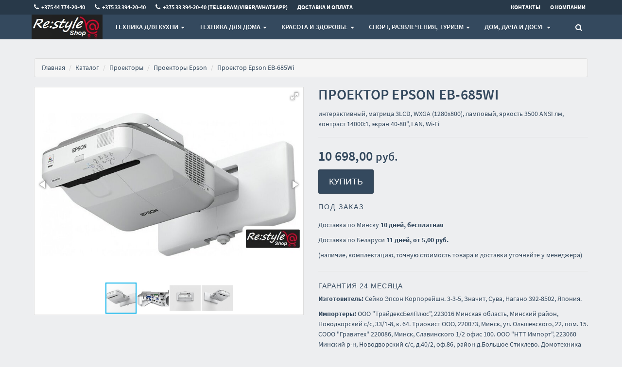

--- FILE ---
content_type: text/html;charset=utf-8
request_url: https://www.re-style.by/projectors/epson/eb685wi
body_size: 20511
content:
<!DOCTYPE html>
<html lang="ru">
<head>
  <title>Проектор Epson EB-685Wi купить в Минске, цены</title>
  <meta name="description" content="☑ Проекторы Epson - большой выбор в интернет-магазине EuroService. ☑ Проекторы Epson EB-685Wi с доставкой по Минску в нашем фирменном магазине ☎ +375 44 774-20-40"/>
      <meta name="keywords" content="Epson EB-685Wi, купить Epson EB-685Wi, Epson EB-685Wi цены, продажа Epson EB-685Wi, интернет магазин EuroService, доставка Epson EB-685Wi"/>
      <meta property="og:title" content="Проектор Epson EB-685Wi купить в Минске, цены"/>
    <meta property="og:description" content="☑ Проекторы Epson - большой выбор в интернет-магазине EuroService. ☑ Проекторы Epson EB-685Wi с доставкой по Минску в нашем фирменном магазине ☎ +375 44 774-20-40"/>
  <meta property="og:url" content="https://www.re-style.by/projectors/epson/eb685wi"/>
<meta property="og:type" content="product"/>
   <meta property="og:image" content="https:/content/5/thumbs/1/13/54/1455413/2ODufZJdXl.jpg"/>
    <meta charset="utf-8">
<meta name="viewport" content="width=device-width, initial-scale=1.0">
<!-- Bootstrap core CSS -->
<link href="https://s1.shopmanager.by/assets/bootstrap/css/bootstrap.css" rel="stylesheet">
<link href="https://s1.shopmanager.by/assets/fonts/source-sans-pro/source-sans-pro.css" rel="stylesheet">
<link href="https://s1.shopmanager.by/assets/plugins/jquery-ui/jquery-ui.min.css" rel="stylesheet">
<link href="https://s1.shopmanager.by/assets/css/bundle-theme-min.css?t=1769419929928" rel="stylesheet">
<link href="https://s1.shopmanager.by/assets/css/skin-6.css" rel="stylesheet">
<link href="https://s1.shopmanager.by/assets/css/custom.css?t=1769419929928" rel="stylesheet">
<link href="https://s1.shopmanager.by/assets/css/fotorama.css" rel="stylesheet">
<link href="/site-custom.css?hash=64299e1e46d6fa853cf231d0de185e39" rel="stylesheet">
<!-- HTML5 shim and Respond.js IE8 support of HTML5 elements and media queries -->
<!--[if lt IE 9]>
<script src="https://oss.maxcdn.com/libs/html5shiv/3.7.0/html5shiv.js"></script>
<script src="https://oss.maxcdn.com/libs/respond.js/1.3.0/respond.min.js"></script>
<![endif]-->
  <link rel="canonical" href="https://www.re-style.by/projectors/epson/eb685wi"/>
  
    <script type="application/ld+json">
   {
  "@context": "https://schema.org",
  "@type": "Product",
  "name": "Epson EB-685Wi",
      "image": "https://www.re-style.by/content/5/images/411/1/13/54/1455413/2ODufZJdXl.jpg",
    "category": "Проекторы",
  "brand": "Epson",
  "description": "интерактивный, матрица 3LCD, WXGA (1280x800), ламповый, яркость 3500 ANSI лм, контраст 14000:1, экран 40-80\", LAN, Wi-Fi",
  "offers": {
    "@type": "Offer",
    "priceCurrency": "BYN",
    "price": 10698.00,
    "url": "https://www.re-style.by/projectors/epson/eb685wi",
    "availability":"https://schema.org/LimitedAvailability",
            "sku":"eb685wi"
    }
      }
  </script>
</head>
<body class="page-product product-category-projectors">
  <div class="navbar navbar-tshop navbar-fixed-top megamenu" role="navigation">
    <div class="navbar-top">
              <div class="container">
  <div class="row">
    <div class="col-lg-10 col-sm-10 col-xs-8 col-md-10">
      <div>
        <ul class="userMenu ">
                      <li class="phone-number ">

              <a href="tel:+375447742040">
                <span><i class="fa fa-phone" style="font-size: small"></i></span> <span
                  style="margin-left:5px"> +375 44 774-20-40 </span>
              </a>
            </li>
                      <li class="phone-number hidden-xs">

              <a href="tel:+375333942040">
                <span><i class="fa fa-phone" style="font-size: small"></i></span> <span
                  style="margin-left:5px"> +375 33 394-20-40 </span>
              </a>
            </li>
                      <li class="phone-number hidden-xs">

              <a href="tel:+375333942040">
                <span><i class="fa fa-phone" style="font-size: small"></i></span> <span
                  style="margin-left:5px"> +375 33 394-20-40 (Telegram/Viber/WhatsApp) </span>
              </a>
            </li>
                    <li><a href="/delivery"> <span class="hidden-xs hidden-sm">Доставка и оплата</span><i
              class="glyphicon glyphicon-tags hide visible-xs visible-sm"></i> </a>
          </li>
                  </ul>
      </div>
    </div>
    <div class="col-lg-2 col-sm-2 col-xs-4 col-md-2 no-margin no-padding">
      <div class="pull-right">
        <ul class="userMenu">
          <li><a href="/contacts"><span class="hidden-xs"> Контакты</span> <i class="glyphicon glyphicon-map-marker hide visible-xs"></i></a></li>
          <li><a href="/about"> <span class="hidden-xs hidden-sm">О компании</span>
            <i class="glyphicon glyphicon-folder-close hide visible-xs  visible-sm"></i> </a></li>
        </ul>
      </div>
    </div>
  </div>
</div>
          </div>
    <!--/.navbar-top-->

    <div class="container">
        <div class="navbar-header">
            <button type="button" class="navbar-toggle" data-toggle="collapse" data-target=".navbar-collapse"><span class="sr-only"> Меню </span> <span class="icon-bar"> </span> <span class="icon-bar"> </span> <span class="icon-bar"> </span></button>
                        <button type="button" class="navbar-toggle view-cart-title" data-toggle="collapse" data-target=".navbar-cart"><i class="fa fa-shopping-cart colorWhite"> </i> <span class="cartRespons js-cart-title colorWhite"> Корзина </span></button>
                                    <a class="navbar-brand" href="/">
            
                                                <img src="https://userimages.shopmanager.by/411/ТМ1.png" alt="EuroService">
                              
                        </a>
            
            <!-- this part for mobile -->
            <div class="search-box pull-right hidden-lg hidden-md hidden-sm">
                <div class="input-group">
                    <button class="btn btn-nobg getFullSearch" type="button"><i class="fa fa-search"> </i></button>
                </div>
                <!-- /input-group -->

            </div>
        </div>

        <!-- this part is duplicate from cartMenu  keep it for mobile -->
        <div class="navbar-cart collapse">
            <div class="cartMenu col-lg-6 col-xs-12 col-md-6 js-cart-wrapper">
                <div class="w100 miniCartTable scroll-pane mCustomScrollbar _mCS_1" style="overflow: hidden;"><div class="mCustomScrollBox mCS-dark-2" id="mCSB_1" style="position: relative; height: 100%; overflow: hidden; max-width: 100%; max-height: 300px;"><div class="mCSB_container mCS_no_scrollbar" style="position:relative; top:0;">
                    <table>
                        <tbody class="js-cart-payload">
                        </tbody>
                    </table>
                </div><div class="mCSB_scrollTools" style="position: absolute; display: none;"><div class="mCSB_draggerContainer"><div class="mCSB_dragger" style="position: absolute; top: 0px;" oncontextmenu="return false;"><div class="mCSB_dragger_bar" style="position:relative;"></div></div><div class="mCSB_draggerRail"></div></div></div></div></div>
                <!--/.miniCartTable-->

                <div class="miniCartFooter  miniCartFooterInMobile text-right">
                    <div class="text-right subtotal info-level3"> Итого: <span class="js-subtotal-view"></span></div>
                    <a class="btn btn-sm btn-danger js-cart-checkout"> <i class="fa fa-shopping-cart"> </i> ЗАКАЗАТЬ </a></div>
                <!--/.miniCartFooter-->

            </div>
            <!--/.cartMenu-->
        </div>
        <!--/.navbar-cart-->

        <div class="navbar-collapse collapse">
            <ul class="nav navbar-nav">
                <li class="dropdown megamenu-fullwidth">
      <a data-toggle="dropdown" class="dropdown-toggle" href="#"> Техника для кухни <b class="caret"> </b> </a>
            <ul class="dropdown-menu">
          <li class="megamenu-content" style="padding: 0px 16px 0px 16px">

            <span class="row">
                              <span class="col-lg-3">
                                                            <ul class="unstyled noMarginLeft" style="padding-bottom: 24px">
                                                <li><p><strong> Крупная бытовая техника </strong></p></li>
                                                                                                      <li>
                              <a href="/dishwasher"> Посудомоечные машины </a>
                            </li>
                                                                                                        <li>
                              <a href="/hob_cooker"> Варочные панели </a>
                            </li>
                                                                                                        <li>
                              <a href="/oven_cooker"> Духовые шкафы </a>
                            </li>
                                                                                                        <li>
                              <a href="/microvawe"> Микроволновые печи </a>
                            </li>
                                                                                                        <li>
                              <a href="/wine_cabinets"> Винные шкафы </a>
                            </li>
                                                                                                        <li>
                              <a href="/hoods"> Вытяжки </a>
                            </li>
                                                                                                        <li>
                              <a href="/roaster"> Мини-печи (ростеры) </a>
                            </li>
                                                                                                        <li>
                              <a href="/tabletop_cooker"> Настольные плиты </a>
                            </li>
                                                                                                                          </ul>
                                                                                                                                                                        </span>
                              <span class="col-lg-3">
                                                                                                  <ul class="unstyled noMarginLeft" style="padding-bottom: 24px">
                                                <li><p><strong> Мелкая бытовая техника </strong></p></li>
                                                                                                      <li>
                              <a href="/coffee"> Кофеварки и кофемашины </a>
                            </li>
                                                                                                        <li>
                              <a href="/foodprocessors"> Кухонные комбайны, машины и планетарные миксеры </a>
                            </li>
                                                                                                        <li>
                              <a href="/juicer"> Соковыжималки </a>
                            </li>
                                                                                                        <li>
                              <a href="/blender"> Блендеры </a>
                            </li>
                                                                                                        <li>
                              <a href="/meatgrinder"> Мясорубки </a>
                            </li>
                                                                                                        <li>
                              <a href="/electricgrill"> Электрогрили </a>
                            </li>
                                                                                                        <li>
                              <a href="/vacuummachine"> Вакуумные упаковщики </a>
                            </li>
                                                                                                        <li>
                              <a href="/mixer"> Ручные миксеры </a>
                            </li>
                                                                                                        <li>
                              <a href="/blender"> Блендеры </a>
                            </li>
                                                                                                        <li>
                              <a href="/crepemaker"> Блинницы </a>
                            </li>
                                                                                                        <li>
                              <a href="/multicooker"> Мультиварки </a>
                            </li>
                                                                                                        <li>
                              <a href="/kettle"> Электрочайники и термопоты </a>
                            </li>
                                                                                                        <li>
                              <a href="/eggmaker"> Яйцеварки </a>
                            </li>
                                                                                                        <li>
                              <a href="/coffeegrinders"> Кофемолки, ростеры для кофе </a>
                            </li>
                                                                                                        <li>
                              <a href="/teapot"> Заварочные чайники, кофеварки, френч-прессы </a>
                            </li>
                                                                                                        <li>
                              <a href="/toaster"> Тостеры </a>
                            </li>
                                                                                                        <li>
                              <a href="/breadmaker"> Хлебопечки </a>
                            </li>
                                                                                                        <li>
                              <a href="/aerogrill"> Аэрогрили и аэрофритюрницы </a>
                            </li>
                                                                                                        <li>
                              <a href="/fryer"> Фритюрницы </a>
                            </li>
                                                                                                        <li>
                              <a href="/sandwichers"> Сэндвичницы, вафельницы </a>
                            </li>
                                                                                                        <li>
                              <a href="/mixer"> Ручные миксеры </a>
                            </li>
                                                                                                        <li>
                              <a href="/food_dehydrator"> Сушилки для овощей и фруктов </a>
                            </li>
                                                                                                        <li>
                              <a href="/steamers"> Электрические пароварки </a>
                            </li>
                                                                                                        <li>
                              <a href="/yogurtmaker"> Йогуртницы, мороженицы и льдогенераторы </a>
                            </li>
                                                                                                                                                          <li>
                              <a href="/slicer"> Ломтерезки </a>
                            </li>
                                                                                                        <li>
                              <a href="/milkfrother"> Вспениватели молока </a>
                            </li>
                                                                                                        <li>
                              <a href="/chopper"> Измельчители, электроперечницы и электротерки </a>
                            </li>
                                                                        </ul>
                                                                                                                                  </span>
                              <span class="col-lg-3">
                                                                                                                                        <ul class="unstyled noMarginLeft" style="padding-bottom: 24px">
                                                <li><p><strong> Сантехника для кухни </strong></p></li>
                                                                                                      <li>
                              <a href="/kitchensink"> Кухонные мойки </a>
                            </li>
                                                                                                        <li>
                              <a href="/disposer"> Измельчители пищевых отходов </a>
                            </li>
                                                                                                        <li>
                              <a href="/faucet"> Смесители </a>
                            </li>
                                                                        </ul>
                                                                                            </span>
                              <span class="col-lg-3">
                                                                                                                                                                              <ul class="unstyled noMarginLeft" style="padding-bottom: 24px">
                                                <li><p><strong> Аксессуары  </strong></p></li>
                                                                                                      <li>
                              <a href="/largehomeapp_acs"> Аксессуары для крупной бытовой и встраиваемой техники </a>
                            </li>
                                                                                                        <li>
                              <a href="/kitchen_acs"> Аксессуары для кухонной техники </a>
                            </li>
                                                                                                        <li>
                              <a href="/waterfilter"> Фильтры и системы для очистки воды </a>
                            </li>
                                                                                                        <li>
                              <a href="/washdrystore_acs"> Принадлежности для мытья, сушки, хранения посуды </a>
                            </li>
                                                                                                        <li>
                              <a href="/trashbin"> Мусорки, урны, контейнеры для мусора </a>
                            </li>
                                                                        </ul>
                                                      </span>
                          </span>
          </li>
      </ul>
  </li>
  <li class="dropdown megamenu-fullwidth">
      <a data-toggle="dropdown" class="dropdown-toggle" href="#"> Техника для дома <b class="caret"> </b> </a>
            <ul class="dropdown-menu">
          <li class="megamenu-content" style="padding: 0px 16px 0px 16px">

            <span class="row">
                              <span class="col-lg-2">
                                                            <ul class="unstyled noMarginLeft" style="padding-bottom: 24px">
                                                <li><p><strong> Мелкая бытовая техника для дома </strong></p></li>
                                                                                                      <li>
                              <a href="/vacuumcleaner"> Пылесосы </a>
                            </li>
                                                                                                        <li>
                              <a href="/iron"> Утюги </a>
                            </li>
                                                                                                        <li>
                              <a href="/steamcleaner"> Пароочистители и отпариватели </a>
                            </li>
                                                                                                        <li>
                              <a href="/robotcleaner"> Роботы-пылесосы </a>
                            </li>
                                                                                                        <li>
                              <a href="/sweeper"> Электровеники, подметальные машины </a>
                            </li>
                                                                                                        <li>
                              <a href="/electric_mop"> Электрошвабры, паровые швабры и полотеры </a>
                            </li>
                                                                        </ul>
                                                                                                                                                                                                                                                    </span>
                              <span class="col-lg-2">
                                                                                                  <ul class="unstyled noMarginLeft" style="padding-bottom: 24px">
                                                <li><p><strong> Крупная бытовая техника </strong></p></li>
                                                                                                      <li>
                              <a href="/washingmachine"> Стиральные машины </a>
                            </li>
                                                                                                        <li>
                              <a href="/refrigerator"> Холодильники </a>
                            </li>
                                                                                                        <li>
                              <a href="/tv"> Телевизоры </a>
                            </li>
                                                                                                        <li>
                              <a href="/sewingmachines"> Швейные машины </a>
                            </li>
                                                                                                        <li>
                              <a href="/overlock"> Оверлоки и распошивальные машины </a>
                            </li>
                                                                        </ul>
                                                                                                                                                                                                              </span>
                              <span class="col-lg-2">
                                                                                                                                        <ul class="unstyled noMarginLeft" style="padding-bottom: 24px">
                                                <li><p><strong> Климатическая техника </strong></p></li>
                                                                                                      <li>
                              <a href="/conditioners"> Кондиционеры </a>
                            </li>
                                                                                                        <li>
                              <a href="/electrofireplace"> Электрокамины и биокамины </a>
                            </li>
                                                                                                        <li>
                              <a href="/waterheater"> Водонагреватели </a>
                            </li>
                                                                                                        <li>
                              <a href="/blower"> Вентиляторы и охладители воздуха </a>
                            </li>
                                                                                                        <li>
                              <a href="/heater"> Обогреватели </a>
                            </li>
                                                                                                        <li>
                              <a href="/airpurifier"> Очистители и мойки воздуха </a>
                            </li>
                                                                                                        <li>
                              <a href="/humidifier"> Увлажнители воздуха </a>
                            </li>
                                                                                                        <li>
                              <a href="/dehumidifier"> Осушители воздуха </a>
                            </li>
                                                                                                        <li>
                              <a href="/radiators"> Радиаторы отопления </a>
                            </li>
                                                                                                        <li>
                              <a href="/heatedfloor"> Теплые полы </a>
                            </li>
                                                                                                        <li>
                              <a href="/thermostat"> Терморегуляторы </a>
                            </li>
                                                                        </ul>
                                                                                                                                                                        </span>
                              <span class="col-lg-2">
                                                                                                                                                                              <ul class="unstyled noMarginLeft" style="padding-bottom: 24px">
                                                <li><p><strong> Электроника и аудиотехника </strong></p></li>
                                                                                                      <li>
                              <a href="/soundbar"> Саундбары и домашние кинотеатры </a>
                            </li>
                                                                                                        <li>
                              <a href="/hifisound"> Hi-Fi акустика </a>
                            </li>
                                                                                                        <li>
                              <a href="/display"> Мониторы </a>
                            </li>
                                                                                                        <li>
                              <a href="/hifiaudio"> Музыкальные центры и магнитолы </a>
                            </li>
                                                                                                        <li>
                              <a href="/sound"> Мультимедиа акустика </a>
                            </li>
                                                                                                        <li>
                              <a href="/wspeaker"> Беспроводные и портативные колонки </a>
                            </li>
                                                                                                        <li>
                              <a href="/headphones"> Наушники и гарнитуры </a>
                            </li>
                                                                                                        <li>
                              <a href="/recievers"> AV-ресиверы и усилители </a>
                            </li>
                                                                                                        <li>
                              <a href="/network_player"> Сетевые проигрыватели </a>
                            </li>
                                                                                                        <li>
                              <a href="/cd_player"> CD-проигрыватели </a>
                            </li>
                                                                                                        <li>
                              <a href="/turntable"> Виниловые проигрыватели </a>
                            </li>
                                                                                                        <li>
                              <a href="/studio_monitor"> Студийные мониторы </a>
                            </li>
                                                                                                        <li>
                              <a href="/projectors"> Проекторы </a>
                            </li>
                                                                                                        <li>
                              <a href="/tablets"> Графические планшеты </a>
                            </li>
                                                                                                        <li>
                              <a href="/concertacoustics"> Концертная акустика </a>
                            </li>
                                                                                                        <li>
                              <a href="/guitarcombo"> Гитарные комбоусилители </a>
                            </li>
                                                                                                        <li>
                              <a href="/printers"> Принтеры и МФУ </a>
                            </li>
                                                                                                        <li>
                              <a href="/scanner"> Сканеры </a>
                            </li>
                                                                                                        <li>
                              <a href="/portableamp"> Усилители для наушников </a>
                            </li>
                                                                                                        <li>
                              <a href="/nas"> Сетевые накопители (NAS) </a>
                            </li>
                                                                                                        <li>
                              <a href="/monoblock"> Моноблоки </a>
                            </li>
                                                                                                        <li>
                              <a href="/insthornacoust"> Инсталляционная и рупорная акустика </a>
                            </li>
                                                                                                        <li>
                              <a href="/turntableaccess"> Аксессуары для виниловых проигрывателей </a>
                            </li>
                                                                                                        <li>
                              <a href="/bluray_player"> Blu-ray проигрыватели </a>
                            </li>
                                                                        </ul>
                                                                                                                                  </span>
                              <span class="col-lg-2">
                                                                                                                                                                                                                    <ul class="unstyled noMarginLeft" style="padding-bottom: 24px">
                                                <li><p><strong> Сантехника </strong></p></li>
                                                                                                      <li>
                              <a href="/towelrail"> Полотенцесушители </a>
                            </li>
                                                                                                        <li>
                              <a href="/bath_furniture"> Мебель для ванных комнат </a>
                            </li>
                                                                                                        <li>
                              <a href="/washbasin"> Умывальники </a>
                            </li>
                                                                                                        <li>
                              <a href="/handsdryer"> Сушилки для рук, волос </a>
                            </li>
                                                                                                        <li>
                              <a href="/installations"> Инсталляции для унитазов, раковин, биде и писсуаров </a>
                            </li>
                                                                                                        <li>
                              <a href="/wcpan"> Унитазы </a>
                            </li>
                                                                                                        <li>
                              <a href="/bidet"> Биде </a>
                            </li>
                                                                                                        <li>
                              <a href="/bathtub"> Ванны </a>
                            </li>
                                                                                                        <li>
                              <a href="/siphon"> Сифоны </a>
                            </li>
                                                                                                        <li>
                              <a href="/pump"> Насосы </a>
                            </li>
                                                                                                        <li>
                              <a href="/shower"> Душевые системы и гарнитуры </a>
                            </li>
                                                                                                        <li>
                              <a href="/showerbox"> Душевые кабины </a>
                            </li>
                                                                                                        <li>
                              <a href="/shower_trays"> Душевые поддоны </a>
                            </li>
                                                                                                        <li>
                              <a href="/flushing_system"> Клавиши и системы смыва </a>
                            </li>
                                                                                                        <li>
                              <a href="/bathtub_curtain"> Шторки и карнизы для ванн и поддонов </a>
                            </li>
                                                                        </ul>
                                                                                            </span>
                              <span class="col-lg-2">
                                                                                                                                                                                                                                                          <ul class="unstyled noMarginLeft" style="padding-bottom: 24px">
                                                <li><p><strong> Аксессуары  </strong></p></li>
                                                                                                      <li>
                              <a href="/vacuum_acs"> Аксессуары для пылесосов, пароочистителей </a>
                            </li>
                                                                                                        <li>
                              <a href="/dispenser"> Аксессуары для ванной и туалета </a>
                            </li>
                                                                        </ul>
                                                      </span>
                          </span>
          </li>
      </ul>
  </li>
  <li class="dropdown megamenu-fullwidth">
      <a data-toggle="dropdown" class="dropdown-toggle" href="#"> Красота и здоровье <b class="caret"> </b> </a>
            <ul class="dropdown-menu">
          <li class="megamenu-content" style="padding: 0px 16px 0px 16px">

            <span class="row">
                              <span class="col-lg-6">
                                                            <ul class="unstyled noMarginLeft" style="padding-bottom: 24px">
                                                <li><p><strong> Техника для красоты </strong></p></li>
                                                                                                      <li>
                              <a href="/shaver"> Электробритвы мужские </a>
                            </li>
                                                                                                        <li>
                              <a href="/hairclipper"> Машинки для стрижки волос </a>
                            </li>
                                                                                                        <li>
                              <a href="/ladyshaver"> Женские электробритвы и эпиляторы </a>
                            </li>
                                                                                                        <li>
                              <a href="/hairdryer"> Фены </a>
                            </li>
                                                                                                        <li>
                              <a href="/styler"> Стайлеры </a>
                            </li>
                                                                                                                                                          <li>
                              <a href="/skin_care_app"> Приборы для ухода за кожей </a>
                            </li>
                                                                        </ul>
                                                                                            </span>
                              <span class="col-lg-6">
                                                                                                  <ul class="unstyled noMarginLeft" style="padding-bottom: 24px">
                                                <li><p><strong> Техника для здоровья </strong></p></li>
                                                                                                      <li>
                              <a href="/toothbrush"> Электрические зубные щетки и ирригаторы </a>
                            </li>
                                                                                                        <li>
                              <a href="/footbath"> Гидромассажные ванночки для ног </a>
                            </li>
                                                                                                        <li>
                              <a href="/beauty_acs"> Аксессуары к товарам для красоты и здоровья </a>
                            </li>
                                                                                                        <li>
                              <a href="/heart_rate"> Пульсометры, пульсоксиметры </a>
                            </li>
                                                                        </ul>
                                                      </span>
                          </span>
          </li>
      </ul>
  </li>
  <li class="dropdown megamenu-fullwidth">
      <a data-toggle="dropdown" class="dropdown-toggle" href="#"> Спорт, развлечения, туризм <b class="caret"> </b> </a>
            <ul class="dropdown-menu">
          <li class="megamenu-content" style="padding: 0px 16px 0px 16px">

            <span class="row">
                              <span class="col-lg-2">
                                                            <ul class="unstyled noMarginLeft" style="padding-bottom: 24px">
                                                <li><p><strong> Компьютеры и сети </strong></p></li>
                                                                                                      <li>
                              <a href="/notebook"> Ноутбуки </a>
                            </li>
                                                                                                        <li>
                              <a href="/videocard"> Видеокарты </a>
                            </li>
                                                                                                        <li>
                              <a href="/ssd"> SSD </a>
                            </li>
                                                                                                        <li>
                              <a href="/cpu"> Процессоры </a>
                            </li>
                                                                                                        <li>
                              <a href="/keyboards"> Клавиатуры </a>
                            </li>
                                                                                                        <li>
                              <a href="/hdd"> Жесткие диски </a>
                            </li>
                                                                                                        <li>
                              <a href="/motherboard"> Материнские платы </a>
                            </li>
                                                                                                        <li>
                              <a href="/dram"> Оперативная память </a>
                            </li>
                                                                                                        <li>
                              <a href="/fan"> Системы охлаждения </a>
                            </li>
                                                                                                        <li>
                              <a href="/chassis"> Корпуса </a>
                            </li>
                                                                                                        <li>
                              <a href="/webcams"> Веб-камеры </a>
                            </li>
                                                                                                        <li>
                              <a href="/externalhdd"> Внешние накопители </a>
                            </li>
                                                                        </ul>
                                                                                                                                                                                                                                                    </span>
                              <span class="col-lg-2">
                                                                                                  <ul class="unstyled noMarginLeft" style="padding-bottom: 24px">
                                                <li><p><strong> Спорт </strong></p></li>
                                                                                                                                                        <li>
                              <a href="/treadmills"> Беговые дорожки </a>
                            </li>
                                                                                                        <li>
                              <a href="/velosimulator"> Велотренажеры </a>
                            </li>
                                                                                                        <li>
                              <a href="/ellipsoids"> Эллиптические тренажеры </a>
                            </li>
                                                                                                        <li>
                              <a href="/massagechair"> Массажеры и массажные кресла </a>
                            </li>
                                                                                                        <li>
                              <a href="/strengthtrain"> Силовые тренажеры </a>
                            </li>
                                                                                                        <li>
                              <a href="/stepper"> Степперы, виброплатформы и другие фитнес-тренажеры </a>
                            </li>
                                                                                                        <li>
                              <a href="/racktabletennis"> Ракетки, мячи и аксессуары для настольного тенниса </a>
                            </li>
                                                                                                        <li>
                              <a href="/squash"> Ракетки и аксессуары для сквоша </a>
                            </li>
                                                                                                        <li>
                              <a href="/tennis_rocket"> Ракетки для большого тенниса </a>
                            </li>
                                                                        </ul>
                                                                                                                                                                                                              </span>
                              <span class="col-lg-2">
                                                                                                                                        <ul class="unstyled noMarginLeft" style="padding-bottom: 24px">
                                                <li><p><strong> Развлечения  </strong></p></li>
                                                                                                      <li>
                              <a href="/actioncamera"> Экшен-камеры </a>
                            </li>
                                                                                                        <li>
                              <a href="/console"> Игровые приставки </a>
                            </li>
                                                                                                        <li>
                              <a href="/controllers"> Игровые контроллеры и аксессуары </a>
                            </li>
                                                                                                        <li>
                              <a href="/virtualreality"> Очки виртуальной реальности </a>
                            </li>
                                                                                                        <li>
                              <a href="/buildingkit"> Конструкторы </a>
                            </li>
                                                                                                        <li>
                              <a href="/ebook"> Электронные книги </a>
                            </li>
                                                                                                        <li>
                              <a href="/mining_acs"> Аппаратные кошельки для криптовалют </a>
                            </li>
                                                                                                        <li>
                              <a href="/synthandworkst"> Синтезаторы и рабочие станции </a>
                            </li>
                                                                                                        <li>
                              <a href="/guitar"> Гитары </a>
                            </li>
                                                                        </ul>
                                                                                                                                                                        </span>
                              <span class="col-lg-2">
                                                                                                                                                                              <ul class="unstyled noMarginLeft" style="padding-bottom: 24px">
                                                <li><p><strong> Туризм, активный отдых </strong></p></li>
                                                                                                      <li>
                              <a href="/foldingknives"> Туристические ножи </a>
                            </li>
                                                                                                        <li>
                              <a href="/portableradio"> Портативные радиостанции </a>
                            </li>
                                                                                                        <li>
                              <a href="/caraudio"> Автомагнитолы </a>
                            </li>
                                                                                                        <li>
                              <a href="/supboard"> Сапборды </a>
                            </li>
                                                                                                        <li>
                              <a href="/electric_scooter"> Электросамокаты и электроскутеры </a>
                            </li>
                                                                                                        <li>
                              <a href="/electrobike"> Электровелосипеды </a>
                            </li>
                                                                                                        <li>
                              <a href="/caramps"> Автомобильные усилители </a>
                            </li>
                                                                        </ul>
                                                                                                                                  </span>
                              <span class="col-lg-2">
                                                                                                                                                                                                                    <ul class="unstyled noMarginLeft" style="padding-bottom: 24px">
                                                <li><p><strong> Часы </strong></p></li>
                                                                                                      <li>
                              <a href="/watch"> Наручные часы </a>
                            </li>
                                                                        </ul>
                                                                                            </span>
                              <span class="col-lg-2">
                                                                                                                                                                                                                                                          <ul class="unstyled noMarginLeft" style="padding-bottom: 24px">
                                                <li><p><strong> Детские коляски </strong></p></li>
                                                                                                      <li>
                              <a href="/pram"> Детские коляски и аксессуары </a>
                            </li>
                                                                                                        <li>
                              <a href="/childcarseat"> Автокресла </a>
                            </li>
                                                                        </ul>
                                                      </span>
                          </span>
          </li>
      </ul>
  </li>
  <li class="dropdown megamenu-fullwidth">
      <a data-toggle="dropdown" class="dropdown-toggle" href="#"> Дом, Дача и Досуг <b class="caret"> </b> </a>
            <ul class="dropdown-menu">
          <li class="megamenu-content" style="padding: 0px 16px 0px 16px">

            <span class="row">
                              <span class="col-lg-2">
                                                            <ul class="unstyled noMarginLeft" style="padding-bottom: 24px">
                                                <li><p><strong> Садовая техника, инвентарь </strong></p></li>
                                                                                                      <li>
                              <a href="/washers"> Мойки высокого давления </a>
                            </li>
                                                                                                        <li>
                              <a href="/mowers"> Газонокосилки </a>
                            </li>
                                                                                                        <li>
                              <a href="/compressor"> Компрессоры </a>
                            </li>
                                                                                                        <li>
                              <a href="/hedgetrimmers"> Кусторезы и садовые ножницы </a>
                            </li>
                                                                                                        <li>
                              <a href="/trimmers"> Триммеры </a>
                            </li>
                                                                                                        <li>
                              <a href="/chainsaw"> Цепные электро- и бензопилы </a>
                            </li>
                                                                                                        <li>
                              <a href="/laserdistmeter"> Лазерные дальномеры </a>
                            </li>
                                                                                                        <li>
                              <a href="/laserlevel"> Лазерные нивелиры </a>
                            </li>
                                                                                                        <li>
                              <a href="/measuringacs"> Штативы и аксессуары для измерительных приборов </a>
                            </li>
                                                                                                                                                          <li>
                              <a href="/leafblower"> Воздуходувки </a>
                            </li>
                                                                                                        <li>
                              <a href="/sprayer"> Опрыскиватели </a>
                            </li>
                                                                        </ul>
                                                                                                                                                                                                                                                    </span>
                              <span class="col-lg-2">
                                                                                                  <ul class="unstyled noMarginLeft" style="padding-bottom: 24px">
                                                <li><p><strong> Инструмент </strong></p></li>
                                                                                                      <li>
                              <a href="/electric_saw"> Циркулярные, торцовочные и сабельные пилы </a>
                            </li>
                                                                                                        <li>
                              <a href="/woodworking"> Деревообрабатывающие и металлообрабатывающие станки </a>
                            </li>
                                                                                                        <li>
                              <a href="/screwdriver"> Шуруповерты, гайковерты, электроотвертки </a>
                            </li>
                                                                                                        <li>
                              <a href="/tool_kits"> Наборы инструментов </a>
                            </li>
                                                                                                        <li>
                              <a href="/angle_grinder"> Угловые шлифмашины (болгарки) </a>
                            </li>
                                                                                                        <li>
                              <a href="/industrialdryer"> Промышленные фены </a>
                            </li>
                                                                                                        <li>
                              <a href="/grinder"> Шлифмашины </a>
                            </li>
                                                                                                        <li>
                              <a href="/woodrouter"> Фрезеры </a>
                            </li>
                                                                                                        <li>
                              <a href="/rotaryhammers"> Перфораторы </a>
                            </li>
                                                                                                        <li>
                              <a href="/powertoolset"> Наборы электроинструментов </a>
                            </li>
                                                                                                        <li>
                              <a href="/jackhammer"> Отбойные молотки </a>
                            </li>
                                                                                                        <li>
                              <a href="/nailer"> Скобозабиватели, гвоздезабиватели, степлеры </a>
                            </li>
                                                                                                        <li>
                              <a href="/wallchaser"> Штроборезы </a>
                            </li>
                                                                                                        <li>
                              <a href="/engraver"> Граверы </a>
                            </li>
                                                                                                        <li>
                              <a href="/plane"> Рубанки </a>
                            </li>
                                                                                                        <li>
                              <a href="/fretsaw"> Электролобзики </a>
                            </li>
                                                                                                        <li>
                              <a href="/metal_cutter"> Электрические ножницы по металлу </a>
                            </li>
                                                                                                        <li>
                              <a href="/drills"> Электродрели и строительные миксеры </a>
                            </li>
                                                                                                        <li>
                              <a href="/tilecutter"> Плиткорезы </a>
                            </li>
                                                                                                        <li>
                              <a href="/benchgrinder"> Заточные станки (точила) </a>
                            </li>
                                                                                                        <li>
                              <a href="/toolbox"> Системы хранения инструментов </a>
                            </li>
                                                                                                        <li>
                              <a href="/keyboards"> Клавиатуры </a>
                            </li>
                                                                                                        <li>
                              <a href="/multimeter"> Мультиметры, токовые клещи, индикаторные отвертки </a>
                            </li>
                                                                                                        <li>
                              <a href="/thermal_imaging"> Диагностические тепловизоры и пирометры </a>
                            </li>
                                                                                                        <li>
                              <a href="/powercutter"> Электро- и бензорезы </a>
                            </li>
                                                                                                        <li>
                              <a href="/household_tools"> Строительный, слесарный, монтажный инструмент </a>
                            </li>
                                                                                                        <li>
                              <a href="/hotgluegun"> Термоклеевые пистолеты </a>
                            </li>
                                                                                                        <li>
                              <a href="/pneumogrinder"> Пневмошлифмашины </a>
                            </li>
                                                                        </ul>
                                                                                                                                                                                                              </span>
                              <span class="col-lg-2">
                                                                                                                                        <ul class="unstyled noMarginLeft" style="padding-bottom: 24px">
                                                <li><p><strong> Для отдыха </strong></p></li>
                                                                                                      <li>
                              <a href="/grill"> Мангалы, грили, барбекю </a>
                            </li>
                                                                                                        <li>
                              <a href="/pool"> Бассейны </a>
                            </li>
                                                                                                        <li>
                              <a href="/trampoline"> Батуты </a>
                            </li>
                                                                                                        <li>
                              <a href="/coil"> Рыболовные катушки </a>
                            </li>
                                                                                                        <li>
                              <a href="/telescope"> Телескопы </a>
                            </li>
                                                                                                        <li>
                              <a href="/optic"> Бинокли, подзорные трубы и приборы ночного видения </a>
                            </li>
                                                                        </ul>
                                                                                                                                                                        </span>
                              <span class="col-lg-2">
                                                                                                                                                                              <ul class="unstyled noMarginLeft" style="padding-bottom: 24px">
                                                <li><p><strong> Товары для частного дома </strong></p></li>
                                                                                                      <li>
                              <a href="/smart_home"> Экосистемы умного дома, датчики, центры управления </a>
                            </li>
                                                                                                        <li>
                              <a href="/weldinginverter"> Сварочные инверторы </a>
                            </li>
                                                                                                        <li>
                              <a href="/pump"> Насосы </a>
                            </li>
                                                                                                        <li>
                              <a href="/heat_gun"> Тепловые пушки </a>
                            </li>
                                                                                                        <li>
                              <a href="/aircurtain"> Тепловые завесы </a>
                            </li>
                                                                                                        <li>
                              <a href="/wrench"> Пневматические гайковерты </a>
                            </li>
                                                                                                        <li>
                              <a href="/stove"> Дровяные камины, печи-камины, порталы </a>
                            </li>
                                                                                                        <li>
                              <a href="/motopump"> Мотопомпы </a>
                            </li>
                                                                                                                                                          <li>
                              <a href="/snowblower"> Снегоуборщики и подметальные машины </a>
                            </li>
                                                                                                        <li>
                              <a href="/gardenshredder"> Садовые и кормовые измельчители </a>
                            </li>
                                                                                                        <li>
                              <a href="/electricspraygun"> Электрические краскораспылители </a>
                            </li>
                                                                        </ul>
                                                                                                                                  </span>
                              <span class="col-lg-2">
                                                                                                                                                                                                                    <ul class="unstyled noMarginLeft" style="padding-bottom: 24px">
                                                <li><p><strong> Генераторы </strong></p></li>
                                                                                                      <li>
                              <a href="/powerstations"> Генераторы </a>
                            </li>
                                                                                                        <li>
                              <a href="/start_charge"> Пуско-зарядные устройства </a>
                            </li>
                                                                        </ul>
                                                                                            </span>
                              <span class="col-lg-2">
                                                                                                                                                                                                                                                          <ul class="unstyled noMarginLeft" style="padding-bottom: 24px">
                                                <li><p><strong> Аксессуары </strong></p></li>
                                                                                                      <li>
                              <a href="/tools_accum"> Аккумуляторы и зарядные устройства для инструмента </a>
                            </li>
                                                                                                        <li>
                              <a href="/lawn_accs"> Аксессуары для газонной техники, кусторезов и садовых ножниц </a>
                            </li>
                                                                                                        <li>
                              <a href="/bbq_accessories"> Принадлежности для барбекю, грилей, мангалов </a>
                            </li>
                                                                                                        <li>
                              <a href="/cutlery"> Столовые приборы </a>
                            </li>
                                                                                                        <li>
                              <a href="/lights"> Фонари </a>
                            </li>
                                                                                                        <li>
                              <a href="/powertools_sp"> Запчасти для электроинструмента </a>
                            </li>
                                                                        </ul>
                                                      </span>
                          </span>
          </li>
      </ul>
  </li>

            </ul>

            <!--- this part will be hidden for mobile version -->
            <div class="nav navbar-nav navbar-right hidden-xs">
                <div class="dropdown cartMenu js-cart-block"  style="display: none">
                                      <a id="cart-link" href="#" class="dropdown-toggle view-cart-title" data-toggle="dropdown"> <i class="fa fa-shopping-cart"> </i>  <span class="cartRespons js-cart-title"> Корзина </span> <b class="caret"> </b> </a>
                                        <div class="dropdown-menu col-lg-6 col-xs-12 col-md-6 js-cart-wrapper">
                        <div class="w100 miniCartTable scroll-pane mCustomScrollbar _mCS_2" style="overflow: hidden;"><div class="mCustomScrollBox mCS-dark-2" id="mCSB_2" style="position: relative; height: 100%; overflow: hidden; max-width: 100%; max-height: 300px;"><div class="mCSB_container mCS_no_scrollbar" style="position:relative; top:0;">
                            <table>
                                <tbody class="js-cart-payload">
                                </tbody>
                            </table>
                        </div><div class="mCSB_scrollTools" style="position: absolute; display: none;"><div class="mCSB_draggerContainer"><div class="mCSB_dragger" style="position: absolute; top: 0px;" oncontextmenu="return false;"><div class="mCSB_dragger_bar" style="position:relative;"></div></div><div class="mCSB_draggerRail"></div></div></div></div></div>
                        <!--/.miniCartTable-->

                        <div class="miniCartFooter text-right">
                            <div class="text-right subtotal info-level3"> Итого: <span class="js-subtotal-view"></span></div>
                            <a class="btn btn-sm btn-danger js-cart-checkout"> <i class="fa fa-shopping-cart"> </i> ЗАКАЗАТЬ </a></div>
                        <!--/.miniCartFooter-->

                    </div>
                    <!--/.dropdown-menu-->
                </div>
                <!--/.cartMenu-->

                <div class="search-box">
                    <div class="input-group">
                        <button class="btn btn-nobg getFullSearch" type="button"><i class="fa fa-search"> </i></button>
                    </div>
                    <!-- /input-group -->

                </div>
                <!--/.search-box -->
            </div>
            <!--/.navbar-nav hidden-xs-->
        </div>
        <!--/.nav-collapse -->

    </div>
    <!--/.container -->

    <div class="search-full text-right "><a class="pull-right search-close"> <i class=" fa fa-times-circle"> </i> </a>

        <div class="searchInputBox pull-right">
            <input id="searchQ" type="search" data-searchurl="search.json?=" name="q" placeholder="Поиск товаров" class="search-input"  >
            <button id="executeSearch" class="btn-nobg search-btn" type="submit"><i class="fa fa-search"> </i></button>
        </div>
    </div>
    <!--/.search-full-->

    </div>
<div class="container main-container headerOffset">
  
<div class="row breadcrumbDiv-wrap">
  <div class="breadcrumbDiv col-lg-12">
    <ul class="breadcrumb">
            <li><a href="/">Главная</a></li>
                        <li><a href="/catalog">Каталог</a></li>
                                      <li><a href="/projectors">Проекторы</a></li>
                                        <li><a href="/projectors/epson">Проекторы Epson</a></li>
                            <li>Проектор Epson EB-685Wi</li>                </ul>
  </div>
</div>

<script type="application/ld+json">
  {
    "@context": "https://schema.org",
    "@type": "BreadcrumbList",
    "itemListElement": [
        {
      "@type": "ListItem",
      "position": 1,
      "name": "Главная"
              ,"item": {
          "@id": "https://www.re-style.by"
        }      },      {
      "@type": "ListItem",
      "position": 2,
      "name": "Каталог"
              ,"item": {
          "@id": "https://www.re-style.by/catalog"
        }      },      {
      "@type": "ListItem",
      "position": 3,
      "name": "Проекторы"
              ,"item": {
          "@id": "https://www.re-style.by/projectors"
        }      },      {
      "@type": "ListItem",
      "position": 4,
      "name": "Проекторы Epson"
              ,"item": {
          "@id": "https://www.re-style.by/projectors/epson"
        }      },      {
      "@type": "ListItem",
      "position": 5,
      "name": "Проектор Epson EB-685Wi"
            }    ]
}
</script>  <div class="row transitionfx">

    <!-- left column -->
    <div class="col-lg-6 col-md-6 col-sm-6">
      <!-- product Image and Zoom -->


      <div style="border: 1px solid #DDD;">
        <div class="fotorama" data-nav="thumbs" data-height="400" data-width="100%" data-fit="scaledown"
             data-allowfullscreen="true" data-keyboard="true" data-loop="true" style="background-color: #fff;">
                                          <a href="/content/5/images/411/1/13/54/1455413/2ODufZJdXl.jpg"><img
                    src="/content/5/thumbs/1/13/54/1455413/2ODufZJdXl.jpg" itemprop="image" alt="Epson EB-685Wi Image #1"></a>
                              <a href="/content/5/images/411/1/13/54/1455413/K4VDmTDUD1.jpg"><img
                    src="/content/5/thumbs/1/13/54/1455413/K4VDmTDUD1.jpg" itemprop="image" alt="Epson EB-685Wi Image #2"></a>
                              <a href="/content/5/images/411/1/13/54/1455413/HVJNwjVu5b.jpg"><img
                    src="/content/5/thumbs/1/13/54/1455413/HVJNwjVu5b.jpg" itemprop="image" alt="Epson EB-685Wi Image #3"></a>
                              <a href="/content/5/images/411/1/13/54/1455413/lcP2Oqi5Hn.jpg"><img
                    src="/content/5/thumbs/1/13/54/1455413/lcP2Oqi5Hn.jpg" itemprop="image" alt="Epson EB-685Wi Image #4"></a>
                                  </div>
      </div>

    </div>
    <!--/ left column end -->


    <!-- right column -->
    <div class="col-lg-6 col-md-6 col-sm-5 product-card stock-0">
      <span class="sr-only">Проекторы</span>
      <span class="sr-only" >Epson</span>
      <span class="sr-only" >Epson EB-685Wi</span>
            <h1 class="product-title">Проектор Epson EB-685Wi</h1>
                    <div class="details-description" style="padding-bottom: 1em;">
            интерактивный, матрица 3LCD, WXGA (1280x800), ламповый, яркость 3500 ANSI лм, контраст 14000:1, экран 40-80", LAN, Wi-Fi
        </div>
            <div class="product-share clearfix">
      </div>
      <!--/.product-share-->


              <div class="cart-actions" >
        <div class="product-price">
                      <span class="price-sales" content="10698.00">
                10 698,00 <small content="BYN">руб.</small>
            </span>
                                                                                                  </div>

                          <div class="addto">
                  <button class="button btn-cart cart first" onclick="return innerCartData.addProduct(1455413, 10698.0, 'Epson EB-685Wi', '/content/5/thumbs/1/13/54/1455413/2ODufZJdXl.jpg', '/projectors/epson/eb685wi', 'projectors', 'epson', 'Проектор');"
                          title="В корзину" type="button"> Купить                  </button>
                                  </div>
          
        <div style="clear:both"></div>
                                                                                          <div class="availability-0 incaps info-level3"><link />Под заказ</div>
                                                        <div style="clear:both"></div>
        
   <p>
    Доставка по Минску <strong> 10 дней,    бесплатная  </strong>
  </p>

   <p>
    Доставка по Беларуси <strong> 11 дней,   от 5,00 руб.  </strong>
  </p>



   <p>
    (наличие, комплектацию, точную стоимость товара и доставки уточняйте у менеджера)
  </p>
      </div>
      <!--/.cart-actions-->
            <div class="details-description">
                            <p class="details-description-warranty product-code">
            Гарантия <span class="details-description-warranty-value">24 месяца</span>
          </p>
                          <p class="details-description-producer">
            <strong>Изготовитель:</strong> Сейко Эпсон Корпорейшн. 3-3-5, Значит, Сува, Нагано 392-8502, Япония.
          </p>
                                  <p class="details-description-importer">
            <strong>Импортеры:</strong> ООО "ТрайдексБелПлюс", 223016 Минская область, Минский район, Новодворский с/с, 33/1-8, к. 64. Триовист ООО, 220073, Минск, ул. Ольшевского, 22, пом. 15. COOO "Гравитех" 220086, Минск, Славинского 1/2 офис 100. ООО "НТТ Импорт", 223060 Минский р-н, Новодворский с/с, д.40/2, оф.86, район д.Большое Стиклево. Домотехника ООО, 220092, г. Минск, ул. Берута, 3Б, пом. № 16.
          </p>
                          <p class="details-description-service">
            <strong>Сервисные центры:</strong> СЦ ЦБТ Сервис, г. Минск, ул. Я.Коласа 52. СЦ «Летта» Минск, ул. Маяковского 14. ООО «ЛайдерСервис», Беларусь, Минск, Кальварийская 25 блок 103 +375 (17) 360-67-67 +375 (17) 360-68-68
          </p>
              </div>
      
      </div>

    <div class="col-md-12">
        <hr>
        <div class="product-tab w100 clearfix">

          <ul class="nav nav-tabs">
                            <li class="active"><a href="#details" data-toggle="tab">Характеристики</a></li>
              <li><a href="#shipping" data-toggle="tab">Доставка</a></li>
                            <li><a href="#reviews" class="tab-link-reviews" data-toggle="tab">Отзывы <sup>0</sup></a></li>
                                      </ul>

          <!-- Tab panes -->
          <div class="tab-content">
              
              <div class="tab-pane active" id="details">
                                  <table>
                                                                  <tr>
                          <td colspan="2" class="product-section"><div><strong>Основные</strong></div></td>
                        </tr>
                                                                              <tr class="product-item">
                              <td>Тип</td>
                              <td>проектор</td>
                            </tr>
                                                                                                        <tr class="product-item">
                              <td>Источник света</td>
                              <td>ламповый</td>
                            </tr>
                                                                                                        <tr class="product-item">
                              <td>Тип матрицы</td>
                              <td>3LCD</td>
                            </tr>
                                                                                                        <tr class="product-item">
                              <td>Назначение</td>
                              <td>интерактивный</td>
                            </tr>
                                                                                                        <tr class="product-item">
                              <td>Короткофокусный</td>
                              <td>есть</td>
                            </tr>
                                                                                                        <tr class="product-item">
                              <td>Соотношение сторон</td>
                              <td>16:10</td>
                            </tr>
                                                                                                        <tr class="product-item">
                              <td>Разрешение матрицы</td>
                              <td>WXGA (1280x800)</td>
                            </tr>
                                                                                                        <tr class="product-item">
                              <td>Поддержка 3D-изображения</td>
                              <td>нет</td>
                            </tr>
                                                                                                        <tr class="product-item">
                              <td>Цвет</td>
                              <td>белый</td>
                            </tr>
                                                                                                                                          <tr>
                          <td colspan="2" class="product-section"><div><strong>Технические характеристики</strong></div></td>
                        </tr>
                                                                              <tr class="product-item">
                              <td>Количество ламп</td>
                              <td>1</td>
                            </tr>
                                                                                                        <tr class="product-item">
                              <td>Мощность источника света</td>
                              <td>215 Вт</td>
                            </tr>
                                                                                                        <tr class="product-item">
                              <td>Максимальный световой поток</td>
                              <td>3 500 ANSI лм</td>
                            </tr>
                                                                                                        <tr class="product-item">
                              <td>Максимальный ресурс источника света</td>
                              <td>5 000 часов</td>
                            </tr>
                                                                                                        <tr class="product-item">
                              <td>Контрастность</td>
                              <td>14 000 :1</td>
                            </tr>
                                                                                                        <tr class="product-item">
                              <td>Максимальное разрешение контента</td>
                              <td>1600x1200</td>
                            </tr>
                                                                                                        <tr class="product-item">
                              <td>Минимальный размер по диагонали</td>
                              <td>40 ''</td>
                            </tr>
                                                                                                        <tr class="product-item">
                              <td>Максимальный размер по диагонали</td>
                              <td>80 ''</td>
                            </tr>
                                                                                                        <tr class="product-item">
                              <td>Цифровая коррекция "трапеции": вертикальная</td>
                              <td>есть</td>
                            </tr>
                                                                                                        <tr class="product-item">
                              <td>Цифровая коррекция "трапеции": горизонтальная</td>
                              <td>есть</td>
                            </tr>
                                                                                                        <tr class="product-item">
                              <td>Звук</td>
                              <td>16 Вт</td>
                            </tr>
                                                                                                        <tr class="product-item">
                              <td>Максимальный уровень шума</td>
                              <td>30 дБ</td>
                            </tr>
                                                                                                        <tr class="product-item">
                              <td>Тюнер</td>
                              <td>нет</td>
                            </tr>
                                                                                                                                          <tr>
                          <td colspan="2" class="product-section"><div><strong>Память</strong></div></td>
                        </tr>
                                                                              <tr class="product-item">
                              <td>Поддержка карт памяти</td>
                              <td>нет</td>
                            </tr>
                                                                                                        <tr class="product-item">
                              <td>Воспроизведение с USB-накопителей</td>
                              <td>есть</td>
                            </tr>
                                                                                                                                          <tr>
                          <td colspan="2" class="product-section"><div><strong>Интерфейсы</strong></div></td>
                        </tr>
                                                                              <tr class="product-item">
                              <td>Bluetooth</td>
                              <td>нет</td>
                            </tr>
                                                                                                        <tr class="product-item">
                              <td>Wi-Fi</td>
                              <td> (опционально)</td>
                            </tr>
                                                                                                        <tr class="product-item">
                              <td>Линейный аудиовход</td>
                              <td>есть</td>
                            </tr>
                                                                                                        <tr class="product-item">
                              <td>Линейный аудиовыход</td>
                              <td>есть</td>
                            </tr>
                                                                                                        <tr class="product-item">
                              <td>MHL</td>
                              <td>нет</td>
                            </tr>
                                                                                                        <tr class="product-item">
                              <td>Компонентный вход</td>
                              <td>нет</td>
                            </tr>
                                                                                                        <tr class="product-item">
                              <td>Компонентный выход</td>
                              <td>нет</td>
                            </tr>
                                                                                                        <tr class="product-item">
                              <td>Композитный вход</td>
                              <td>есть</td>
                            </tr>
                                                                                                        <tr class="product-item">
                              <td>Композитный выход</td>
                              <td>нет</td>
                            </tr>
                                                                                                        <tr class="product-item">
                              <td>S-video вход</td>
                              <td>есть</td>
                            </tr>
                                                                                                        <tr class="product-item">
                              <td>S-Video выход</td>
                              <td>нет</td>
                            </tr>
                                                                                                        <tr class="product-item">
                              <td>VGA-вход</td>
                              <td>есть</td>
                            </tr>
                                                                                                        <tr class="product-item">
                              <td>VGA-выход</td>
                              <td>есть</td>
                            </tr>
                                                                                                        <tr class="product-item">
                              <td>DVI</td>
                              <td>нет</td>
                            </tr>
                                                                                                        <tr class="product-item">
                              <td>HDMI</td>
                              <td>есть</td>
                            </tr>
                                                                                                        <tr class="product-item">
                              <td>DisplayPort</td>
                              <td>нет</td>
                            </tr>
                                                                                                        <tr class="product-item">
                              <td>Цифровой вход S/PDIF</td>
                              <td>нет</td>
                            </tr>
                                                                                                        <tr class="product-item">
                              <td>Цифровой выход S/PDIF</td>
                              <td>нет</td>
                            </tr>
                                                                                                        <tr class="product-item">
                              <td>USB</td>
                              <td>есть</td>
                            </tr>
                                                                                                        <tr class="product-item">
                              <td>Ethernet (LAN)</td>
                              <td>есть</td>
                            </tr>
                                                                                                                                          <tr>
                          <td colspan="2" class="product-section"><div><strong>Размеры и вес</strong></div></td>
                        </tr>
                                                                              <tr class="product-item">
                              <td>Ширина</td>
                              <td>367 мм</td>
                            </tr>
                                                                                                        <tr class="product-item">
                              <td>Высота</td>
                              <td>187 мм</td>
                            </tr>
                                                                                                        <tr class="product-item">
                              <td>Глубина</td>
                              <td>400 мм</td>
                            </tr>
                                                                                                        <tr class="product-item">
                              <td>Вес</td>
                              <td>5.8 кг</td>
                            </tr>
                                                                                                              </table>
                              </div>

              <div class="tab-pane" id="shipping">
                <div>
                  
   <p>
    Доставка по Минску <strong> 10 дней,    бесплатная  </strong>
  </p>

   <p>
    Доставка по Беларуси <strong> 11 дней,   от 5,00 руб.  </strong>
  </p>



   <p>
    (наличие, комплектацию, точную стоимость товара и доставки уточняйте у менеджера)
  </p>
                                      С подробными условиями доставки и оплаты вы можете ознакомиться в разделе <a target="_blank" href="/delivery">"Доставка и оплата"</a>
                                  </div>
              </div>

                            <div class="tab-pane" id="reviews">
                                          <div class="review-not-found">
                        На данный товар еще нет отзывов
                      </div>
                                  </div>
                    
          </div>
          <!-- /.tab content -->


      <!--/.product-tab-->
    </div>
    </div>
    
  </div>
  <!--/.row-->
</div>
  <footer>
    <div class="footer" id="footer">
              <div class="container">
  <div class="row">
    <div class="col-lg-3  col-md-3 col-sm-4 col-xs-6">
      <div class="info-level3"> На связи </div>
      <ul>
        <li class="supportLi">
          <p>Свяжитесь с нами, для предоставления профессиональных консультаций</p>
          
            <div class="info-level4"><a class="inline" href="tel:+375447742040"> <strong> <i class="fa fa-phone"> </i> +375 44 774-20-40</strong> </a></div>
                                          </li>
      </ul>
    </div>
    <div class="col-lg-2  col-md-2 col-sm-4 col-xs-6">
      <div class="info-level3"> Магазин </div>
      <ul>
        <li><a href="/contacts" class="footer-contacts"> Контакты </a></li>
        <li><a href="/delivery" class="footer-delivery"> Доставка </a></li>
                        <li><a href="/about" class="footer-about"> О магазине </a></li>
      </ul>
    </div>
          <div class="col-lg-2  col-md-2 col-sm-4 col-xs-6">
        <div class="info-level3"> Контакты </div>
        <ul>
                      <li><a href="tel:+375447742040"><span><i class="fa fa-phone" style="font-size: small"></i></span> +375 44 774-20-40 </a></li>
                      <li><a href="tel:+375333942040"><span><i class="fa fa-phone" style="font-size: small"></i></span> +375 33 394-20-40 </a></li>
                      <li><a href="tel:+375333942040"><span><i class="fa fa-phone" style="font-size: small"></i></span> +375 33 394-20-40 (Telegram/Viber/WhatsApp) </a></li>
                  </ul>
      </div>
          </div>
</div>
          </div>
    <div class="footer-bottom">
              <div class="container">ИП Протасеня Иван Анатольевич<br>Свидетельство о регистрации 192469622 от 30.04.2015<br>Режим работы: 9.00-23.00 без выходных<br>Юридический адрес: 220140, г. Минск, ул. Лещинского, 41, кв. 18<br>Регистрирующий орган: Минский горисполком<br>Зарегистрирован в торговом реестре 27.05.2015<br><br>Номер и адрес электронной почты лица, уполномоченного рассматривать обращения покупателей о нарушении их прав, предусмотренных законодательством о защите прав потребителей: +375 44&nbsp;774-20-40&nbsp;, restyle-shop@mail.ru&nbsp;(Иван Анатольевич). Номера уполномоченных рассматривать обращения покупателей в соответствии с законодательством об обращениях граждан и юридических лиц: +375 17 218-00-82 (Главное управление торговли и услуг Мингорисполкома); +375 17 204-31-06
 (Администрация Фрунзенского района г. Минска).<br></div>
          </div>
</footer>
<a href="#" class="scrollToTop">
    <i class="fa fa-chevron-circle-up" aria-hidden="true"></i>
</a>
<!--noindex-->
  <div class="modal fade hide" id="modalCartCheckout" role="dialog">
  <div class="modal-dialog wide-modal modal-bg-1">
    <div class="modal-body-content">
      <a class="close" data-dismiss="modal">×</a>

      <div class="modal-body">
        <div id="checkoutBody" class="col-lg-12 col-sm-12 col-xs-12">
          <p class="cart-header">Форма заказа</p>

          <p>После получения заказа мы перезвоним Вам (в рабочее время магазина)
          </p>
          <div id="additionalPanel"  class="w100 clearfix">
            <div class="row userInfo">
              <div class="col-xs-12 col-sm-12 col-md-6">
                <form>
                  <div class="form-group">
                    <label for="clientName">Ваше имя</label>
                    <input type="text" class="form-control" id="clientName"
                           placeholder="Например, Марина Иванова">
                  </div>
                  <div class="form-group">
                    <label for="deliveryType">Тип доставки</label>
                    <select class="form-control" id="deliveryType"
                            name="deliveryType">
                                              <option value="1" selected>Доставка по Минску</option>
                        <option value="2">Доставка по Беларуси</option>
                                                                                          </select>
                  </div>
                  <div class="form-group delivery-type-to-address">
                    <label for="address">Адрес доставки</label>
                    <input type="text" class="form-control active-delivery-address" id="address"
                           placeholder="Например, г. Город, ул. Улица, д. 88, кв. 6">
                  </div>
                  <div class="form-group delivery-type-pickup" style="display: none;">
                    <label for="pickup-point">Пункт самовывоза</label>
                    <select class="form-control" id="pickup-point"> </select>
                  </div>
                  <div class="form-group">
                    <label for="clientEmail">Электронная почта</label>
                    <input type="text" class="form-control" id="clientEmail"
                           placeholder="Например, marina.ivanova@mail.com">
                  </div>
                  <div class="form-group">
                    <label for="comments">Комментарии к заказу</label>
                    <textarea rows="2" name="comments"
                              class="form-control" id="comments"
                              placeholder="Дополнительная информация по заказу"></textarea>
                  </div>
                </form>
              </div>
              <div class="col-xs-12 col-sm-12 col-md-6">
                <div class="clearfx" style="text-align: center; padding-top: 5px;">
                  <form id="newsletter" class="newsletter">
                                          <input type="text" id="subscribe" name="phoneNumber" placeholder="Введите номер телефона" data-mask="+375 (99) 999-99-99">
                                      </form>
                  <div style="padding-bottom: 10px;"><p>* Данный номер будет использоваться для связи с Вами и уточнения деталей заказа</p></div>
                  <div class="newsletter">
                    <button class="subscribe-btn pay-btn" data-bepaid-payment="false" id="finalCheckout">Заказать</button>
                  </div>
                                    <div style="padding-top: 10px;">
                    <p>Нажимая кнопку «Заказать» вы соглашаетесь на обработку и хранение персональных данных</p>
                  </div>
                                  </div>
              </div>
            </div>
            <!--/row end-->
          </div>
        </div>
        <div id="finalBody" style="display: none" class="col-lg-12 col-sm-12 col-xs-12">
                      <p>
              Мы получили заказ и свяжемся с Вами по номеру <span id="finalPhoneNumber"></span>
            </p>
            <p class="cart-header">Номер заказа <span id="finalOrderNumber"></span></p>
          
          <div id="js-bepaid-payment-success" class="js-bepaid-payment-result" style="display: none" >
            <p>Вы выбрали возможность оплатить заказ по карте. Для этого перейдите на страницу оплаты bePaid:</p>
            <div style="padding-bottom: 30px;">
              <a class="btn btn-lg btn-primary" id="bepaidGateway" target="_blank" href=""><i
                  class="fa fa-lg fa-credit-card" aria-hidden="true"></i> Перейти на страницу оплаты</a>
            </div>
          </div>
          <div id="js-bepaid-payment-fail" class="js-bepaid-payment-result" style="display: none">
            <p><strong>Ошибка платежного шлюза. В настоящее время невозможно оплатить заказ по карте!</strong></p>
          </div>

          <p><br/></p>
          <p class="cart-footer">Спасибо за заказ!</p>
          <p class="cart-footer">С уважением,<br/>EuroService</p>
        </div>
        <div id="finalBodyError" style="display: none" class="col-lg-12 col-sm-12 col-xs-12">
          <p>
            В настоящее время выбранные товары недоступны для заказа.
          </p>
          <p>
            Возможно, для одного из товаров в заказе изменились условия доставки или цена после добавления в корзину.
          </p>
          <p>
            <strong>Обновите, пожалуйста, страницу и сделайте заказ повторно.</strong>
          </p>

          <p>С уважением,<br/>EuroService</p>
        </div>
      </div>

    </div>
  </div>
</div>
<!--/noindex-->
<!--/noindex-->

<script>var shopId = 411;</script>
<script src="https://ajax.googleapis.com/ajax/libs/jquery/1.10.1/jquery.min.js"></script>
<script src="https://code.jquery.com/jquery-migrate-1.2.1.js"></script>
<script src="https://s1.shopmanager.by/assets/js/bundle-3rd-min.js?v=002"></script>
<script src="https://s1.shopmanager.by/assets/js/script.js?t=1769419929928"></script>
<script src="https://s1.shopmanager.by/assets/js/app/common.js?t=1769419929928"></script>
<script src="https://s1.shopmanager.by/assets/js/app-cart.js?t=1769419929928"></script>

<script src="https://s1.shopmanager.by/assets/plugins/jquery-ui/jquery-ui.min.js"></script>
<script src="https://s1.shopmanager.by/assets/js/readmore.min.js"></script>
<script>var contentURL = 'https://s1.shopmanager.by';</script>
<script src="/site-custom.js?hash=f4e59dbb32c63686a8ef7d191284cce9"></script>
  <script src="//code.jivo.ru/widget/mbgUj38XZd" async></script>

<!-- Yandex.Metrika counter --> <script type="text/javascript" > (function(m,e,t,r,i,k,a){m[i]=m[i]||function(){(m[i].a=m[i].a||[]).push(arguments)}; m[i].l=1*new Date();k=e.createElement(t),a=e.getElementsByTagName(t)[0],k.async=1,k.src=r,a.parentNode.insertBefore(k,a)}) (window, document, "script", "https://mc.yandex.ru/metrika/tag.js", "ym"); ym(34645915, "init", { clickmap:true, trackLinks:true, accurateTrackBounce:true, webvisor:true }); </script> <noscript><div><img src="https://mc.yandex.ru/watch/34645915" style="position:absolute; left:-9999px;" alt="" /></div></noscript> <!-- /Yandex.Metrika counter -->
<script>
  cart.subscribeYMToAllEvents(34645915);
</script>
  
  <script>
    var productUID = 'eb685wi';
    $('.js-product-mods').readmore({
      speed: 500,
      collapsedHeight: 105,
      moreLink: '<a href="#" style="font-weight: 600;">Показать больше предложений</a>',
      lessLink: '<a href="#" style="font-weight: 600;">Свернуть</a>'
    });
        // >> by.shopmanager.se.model.ProductExportModel@6dd675e7 / 24 / $productExport.installmentTerm / 10698.0
  </script>
</body>
</html>


--- FILE ---
content_type: text/css
request_url: https://s1.shopmanager.by/assets/css/skin-6.css
body_size: 1074
content:

::selection {
    color: #fff;
    background: #2c3e50;
}

::-moz-selection {
    color: #fff;
    background: #2c3e50;
}

::-webkit-selection {
    color: #fff;
    background: #2c3e50;
}

a:hover,
a:focus, a.link {
    color: #34495e;
}

.search-full, .search-input {
    background: #2c3e50;
}

.search-close {
    color: #2c3e50;
}

.btn-primary, .btn-primary, .product:hover .add-fav:hover, .product:hover .add-fav.active {
    background-color: #34495e;
    color: #FFFFFF;
}

.btn-primary:active, .btn-primary.active, .open .dropdown-toggle.btn-primary {
    background: #2c88c5;
}

.btn-primary:hover, .btn-primary:focus, .btn-primary:active, .btn-primary.active, .open .dropdown-toggle.btn-primary, .pagination > .active > a, .pagination > .active > span, .pagination > .active > a:hover, .pagination > .active > span:hover, .pagination > .active > a:focus, .pagination > .active > span:focus {
    background-color: #4a6989;
    border-color: #4a6989;
    color: #FFFFFF;
}

.navbar-top {
    background: #283949;
}

.navbar-tshop {
    background: #34495e;
}

.site-color {
    color: #34495e !important;
}

.navbar-nav > li > a {
    color: #fff;
}

.nav > li.active, .nav > li > a:hover, .nav > li > a:focus, .nav > li:hover > a {
    background: #2c3e50;
}

.nav .open > a, .nav .open > a:hover, .nav .open > a:focus, .cartMenu:hover > a.dropdown-toggle {
    background: #2c3e50;
}

.dropdown-menu {
    border-top: solid #2c3e50;
}

.search-box:hover .form-control {
    background: #34495e;
}

.search-box:hover .btn-nobg {
    color: #34495e;
}

.searchInputBox .search-btn {
    color: #fff;
}

.mCS-dark-2 > .mCSB_scrollTools .mCSB_dragger .mCSB_dragger_bar {
    background: rgba(52, 73, 94, 0.7) !important;
}

.action-control a:hover, .action-control a.active {
    color: #fff;
    background: #2c3e50;
}

.product:hover, .featuredImgLook2 .inner:hover {
    border: 1px solid #34495e;
}

.subCategoryList .thumbnail:hover {
    border: 1px solid #34495e;
}

.pager2 a {
    border: 1px solid #34495e;
}

.pager2 a.selected {
    background: #34495e;
}

.btn-site, .newsLatterBox .btn {
    background: #34495e;
}

.btn-discover:hover, .btn-site:hover, .newsLatterBox .btn:hover {
    background: #2c3e50;
}

.full {
    width: 100%;
}

.footer a:hover {
    color: #34495e;
}

.footer {
    /*border-top: solid 3px #34495e;*/
}

.modal-header {
    background: #34495e;
}

.form-control:focus {
    border-color: #34495e;
}

.new-product {
    background: rgba(52, 73, 94, 0.95) !important;
}

#pager a.cycle-pager-active {
    background: rgba(52, 73, 94, 0.5);
}

/* tree menu */

.nav.tree > li.active, .nav.tree > li > a:hover, .nav.tree > li > a:focus, .nav.tree > li:hover > a {
    background: none;
    color: #2c3e50;
}

.nav.tree .open-tree > a, .nav.tree .open-tree > a:hover, .nav.tree .open-tree > a:focus {
    background: none;
    font-weight: bold;
    color: #2c3e50;
}

.panel-default > .panel-heading {
    border-top: 4px solid #34495e;
}

.nav-tabs > li.active > a, .nav-tabs > li.active > a:hover, .nav-tabs > li.active > a:focus, .nav-tabs > li:hover > a {
    background: #BFC9CA;
}

.nav-tabs {
    border-bottom: 3px solid #BFC9CA;
}

.socialIcon a:hover {
    background: #34495e;
}

.cart-actions button, .cart-actions .wishlist {
    background: none repeat scroll 0 0 #34495e;
    border: 2px solid #2c3e50;
}

.cart-actions button:hover {
    background: #fff;
    color: #2c3e50;
    border: solid 2px #34495e;
}

.sp-thumbs a:hover, .sp-thumbs a:active, .sp-current, sp-current:visited {
    border: 2px solid #34495e !important;
}

.promo-1 {
    background: none repeat scroll 0 0 #2c3e50;
}

@media (max-width: 767px) {
    .miniCartFooter {
        background: #2c3e50 !important;
    }
}

#pager2 span.cycle-pager-active {
}

#pager2 span.cycle-pager-active {
    background: #2c3e50 !important;
}

#pager2 span {
    border: 2px solid #2c3e50
}

.orderStep li.active a {
    background: #34495e;
}

.orderStep li.active a:after {
    border-top-color: #34495e !important;
}

.orderStep li a {
    background: #2c88c5;
}

darkcoilor {
    background: #2c88c5;
}

citecolor {
    color: #34495e !important;
}


--- FILE ---
content_type: text/css
request_url: https://www.re-style.by/site-custom.css?hash=64299e1e46d6fa853cf231d0de185e39
body_size: 0
content:
.navbar-brand > img {
    height: 50px;
}

